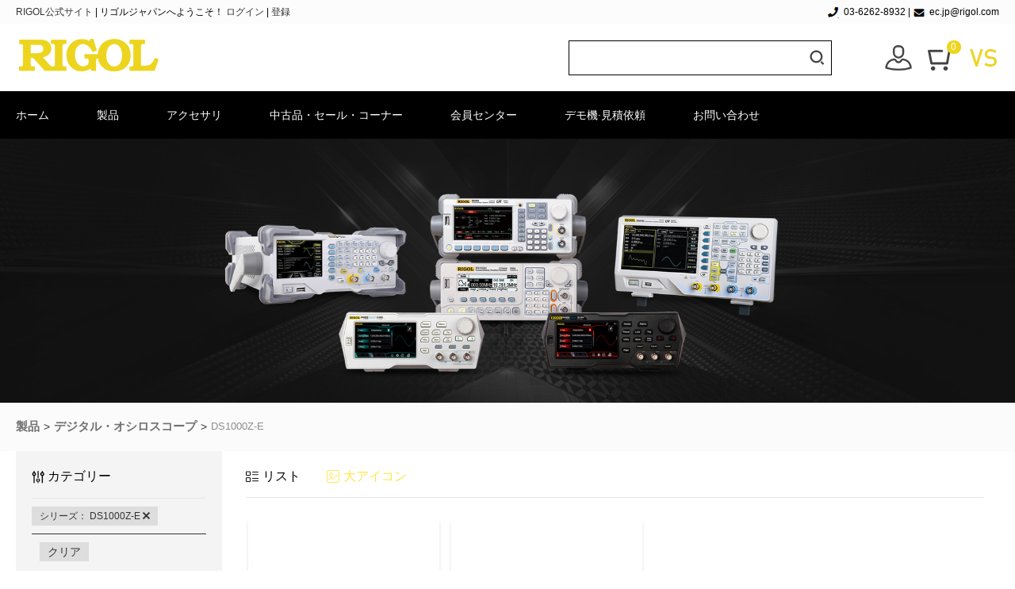

--- FILE ---
content_type: text/html; charset=UTF-8
request_url: https://jpmall.rigol.com/index.php/gallery-succession.html?cat_id=1302
body_size: 15042
content:
<!DOCTYPE HTML>
<html lang="en">
  <head>
    <!-- Google tag (gtag.js) -->
    <script async src="https://www.googletagmanager.com/gtag/js?id=G-5M2LDJGGHQ"></script>
    <script>
      window.dataLayer = window.dataLayer || [];
      function gtag(){dataLayer.push(arguments);}
      gtag('js', new Date());
    
      gtag('config', 'G-5M2LDJGGHQ');
    </script>
    <script>!function(g,d,t,e,v,n,s){if(g.gdt)return;v=g.gdt=function(){v.tk?v.tk.apply(v,arguments):v.queue.push(arguments)};v.sv='1.0';v.bt=1;v.queue=[];n=d.createElement(t);n.async=!0;n.src=e;s=d.getElementsByTagName(t)[0]; s.parentNode.insertBefore(n,s);}(window,document,'script','//qzonestyle.gtimg.cn/qzone/biz/gdt/dmp/user-action/gdtevent.min.js');gdt('init','1200553073');gdt('track','PAGE_VIEW');</script><noscript><img height="1" width="1" style="display:none" src="https://a.gdt.qq.com/pixel?user_action_set_id=1200553073&action_type=PAGE_VIEW&noscript=1"/></noscript><script>
      (function(para) {
        var p = para.sdk_url, n = 'huoYan', w = window, d = document, s = 'script',x = null,y = null;
        if(typeof(w['huoyanDataAnalytic']) !== 'undefined') {return false;}
        w['huoyanDataAnalytic'] = n;
        w[n] = w[n] || function(a) {return function() {(w[n]._q = w[n]._q || []).push([a, arguments]);}};
        w[n]['quick'] = w[n].call(null, 'quick');
        w[n]['search'] = w[n].call(null, 'search');
        x = d.createElement(s), y = d.getElementsByTagName(s)[0];x.async = 1;
        x.src = p;w[n].para = para;y.parentNode.insertBefore(x, y);
      })({
        sdk_url: 'https://identify.tankeai.com/assets/js/identify.js',
        server_url: 'https://identify.tankeai.com'
      });
      var g_huoyan_opt = {
        site_id: 2348,user_company: 2424
      };
      huoYan.quick('autoTrack',g_huoyan_opt);
    
    </script>
    <!-- Google tag (gtag.js) -->
<script async src="https://www.googletagmanager.com/gtag/js?id=AW-674330946"></script>


<script>
  window.dataLayer = window.dataLayer || [];
  function gtag(){dataLayer.push(arguments);}
  gtag('js', new Date());

  gtag('config', 'AW-674330946');
</script>

<script>
window.addEventListener('load',function(event){
       document.querySelectorAll('[class*="action-fastbuy"]').forEach(function(e){
            e.addEventListener('click',function(){
				 gtag('event', 'conversion', {'send_to': 'AW-674330946/QBEMCP3Zi4AYEMLyxcEC'});
             gtag('event', 'buyNow', {
          'event_category': 'buyNow',
        })   
            });
        });
    });
</script>
<script>
window.addEventListener('load',function(event){
       document.querySelectorAll('[class*="action-addcart"]').forEach(function(e){
            e.addEventListener('click',function(){
				 gtag('event', 'conversion', {'send_to': 'AW-674330946/wWgwCMKw7LQDEMLyxcEC'});
             gtag('event', 'addToCart', {
          'event_category': 'addToCart',
        })   
            });
        });
    });
</script>    <meta charset="UTF-8">
    <meta name="google-site-verification" content="wa7_8wudeuZksf3yt4Uw8JS7MAdy2m5KcNvI2TCanEc" /><meta http-equiv="Cache-Control" content="no-transform" /><meta charset="utf-8" />
<!--↑↑模板中请务必使用HTML5的标准head结构↑↑-->
<meta name="renderer" content="webkit">
<meta http-equiv="X-UA-Compatible" content="IE=Edge,chrome=1">
<meta name="author" content="shopex UED Team" />
<title>RIGOL Online Store</title><meta name="keywords" content="RIGOL、デジタルオシロスコープ、スペクトルアナライザ、信号発生器 、 日本サプライヤー" /><meta name="description" content="RIGOLは電子電気測定業界において自社でのチップ開発能力を有する優れたグローバルブランドです。オシロスコープ， デジタル・オシロスコープ， スペクトラム・アナライザ，  RF　シグナル・ジェネレータ， ファンクション・ジェネレータ，日本サプライヤー" /><link rel="icon" href="https://jpmall.rigol.com/app/site/statics/favicon.ico" type="image/x-icon" />
<link rel="shortcut icon" href="https://jpmall.rigol.com/app/site/statics/favicon.ico" type="image/x-icon" />
<script src="https://jpmall.rigol.com/app/site/statics/scripts/lib/lab.js?1768542353"></script><script src="https://jpmall.rigol.com/app/site/statics/scripts/lib/jquery.js?1768542353"></script><script src="https://jpmall.rigol.com/app/site/statics/scripts/lib/jquery.cookie.js?1768542353"></script><script src="https://jpmall.rigol.com/app/site/statics/scripts/tools.js?1768542353"></script><script src="https://jpmall.rigol.com/app/site/statics/scripts/switchable.js?1768542353"></script><script src="https://jpmall.rigol.com/app/site/statics/scripts/dialog.js?1768542353"></script><script src="https://jpmall.rigol.com/app/site/statics/scripts/uploader.js?1768542353"></script><script src="https://jpmall.rigol.com/app/site/statics/scripts/jquery.lazyload.js?1768542353"></script><link href="https://jpmall.rigol.com/app/topc/statics/stylesheets/layout.css?1768542353" rel="stylesheet" /><link href="https://jpmall.rigol.com/app/topc/statics/stylesheets/theme.css?1768542353" rel="stylesheet" /><script src="https://jpmall.rigol.com/app/topc/statics/scripts/tips.js?1768542353"></script><script src="https://jpmall.rigol.com/app/topc/statics/scripts/formplus.js?1768542353"></script><script src="https://jpmall.rigol.com/app/topc/statics/scripts/validate.js?1768542353"></script><script src="https://jpmall.rigol.com/app/topc/statics/scripts/area_select.js?1768542353"></script><script src="https://jpmall.rigol.com/app/topc/statics/scripts/localstorage.js?1768542353"></script><script src="https://jpmall.rigol.com/app/topc/statics/scripts/main.js?1768542353"></script><script src="https://jpmall.rigol.com/app/topc/statics/scripts/zoom_silder.js?1768542353"></script><script src="https://jpmall.rigol.com/app/topc/statics/scripts/datepicker.js?1768542353"></script><script src="https://jpmall.rigol.com/app/topc/statics/scripts/awardRotate.js?1768542353"></script><script src="https://jpmall.rigol.com/app/topc/statics/scripts/lottery.js?1768542353"></script><script>
  var ua = navigator.userAgent;
  var ipad = ua.match(/(iPad).*OS\s([\d_]+)/),
      isIphone = !ipad && ua.match(/(iPhone\sOS)\s([\d_]+)/),
      isAndroid = ua.match(/(Android)\s+([\d.]+)/),
      isMobile = isIphone || isAndroid;
      <!-- if(isMobile) { -->
          <!-- location.href = 'https://jpmall.rigol.com/index.php/wap'; -->
      <!-- } -->
</script>
    <link rel="stylesheet" href="https://jpmall.rigol.com/themes/puyuan/images/index.css?1769417293">

  </head>
  <body>
    <!-- トップ导航 -->
<link rel="stylesheet" href="https://jpmall.rigol.com/themes/puyuan/images/new.css?1769417293">

<link  rel="stylesheet" type="text/css"  media="screen and (max-width: 1280px)" href="https://jpmall.rigol.com/themes/puyuan/images/auto.css?1769417293" />
<div>
    <div class="public-headre-box">
    <div class="public-headre w1360 dis-flex flex-y-center flex-x-between">
        <div class="l"  id="login_913">
            <a href=" https://jp.rigol.com/">RIGOL公式サイト </a><span class="shu">|</span> リゴルジャパンへようこそ！            <a href="/passport-signin.html">ログイン</a>
            <span>|</span>
            <a href="/passport-signup.html">登録</a>
        </div>
        <div class="l"  id="member_913">
            <a href=" https://jp.rigol.com/">RIGOL公式サイト </a><span class="shu">|</span>
            <span>|</span>
            <a href="/member-index.html" id="uname_913"></a>
            <span>|</span>
            <a href="/passport-logout.html">ログアウト</a>
        </div>
        <div class="r">
            <span class="text"><i class="cionc-tel cicon"></i> 03-6262-8932</span>
            <span class="shu">|</span>
            <span class="text"><i class="cionc-email cicon"></i> ec.jp@rigol.com</span>
        </div>
    </div>
</div>
<!--<li class="p-item"><a href="">ユーザーセンター</a></li>-->
<!--<li class="p-item"><a href="">マイオーダー</a></li>-->
<!--<li class="p-item"><a href="">ヘルプセンター</a></li>-->
<!--<li class="p-item"><a href="">モバイルショップ</a></li>-->
<!--div id="login_913" class="small-signin">
   <a href="https://jpmall.rigol.com/passport-signin.html">ログイン</a>
  または<a href="https://jpmall.rigol.com/passport-signup.html">登録</a>
</div-->

<script>
    function selLangue(name,value,expireHours){
　　var cookieString=name+"="+escape(value)+"; path=/";
　　//判断是否设置过期时间
　　if(expireHours>0){
　　　　var date=new Date();
　　　　date.setTime(date.getTime()+expireHours*3600*1000);
　　　　cookieString=cookieString+";expires="+date.toGMTString();
　　}
　　document.cookie=cookieString;
location.reload();
}
    var name = decodeURIComponent($.cookie('UNAME') || '');
    if (name) {
        $("#uname_913").html(name);
        $("#member_913").css('display', '');
        $("#login_913").css('display', 'none');
    } else {
        $("#login_913").css('display', '');
        $("#member_913").css('display', 'none');
    }

</script>
<script>
    function AddFavorite() {
        var title = document.title
        var url = location.href
        try {
            window.external.addFavorite(url, title);

        } catch (e) {

            try {

                window.sidebar.addPanel(title, url, "");

            } catch (e) {

                alert("お使いのブラウザでこの操作はできません\n\nお気に入り登録が失敗しました。Ctrl+Dで追加してください");

            }

        }

    }
</script>
</div>
<div class="bgf" style="background: #fff">
    <div class="top-bar w1360 dis-flex flex-y-center flex-x-between">
        <div class="l">
            <div class="logo">
  <a href="/">
  	<img src="https://alc-sh-ecdata.oss-cn-shanghai.aliyuncs.com/3210f6e9ddf0caa89efbe674df458772.png" alt="">
  </a>
</div>

        </div>
        <div class="c">
            <div class="search-box">
                <form action="/search.html" method="post">
  <input type="text" name="keyword"  id="search-key-word" class="x-input" placeholder="">
  <button class="sub-btn btn-search" type="text"><i class="cicon cionc-top-search"></i></button>
</form>

<script>
  $('.btn-search').click(function(){
    $('#goods_search').submit();
  })

  function getUrlArgStr(){
    var q=location.search.substr(1);
    var qs=q.split('&');
    var argStr='';
    var keyword = '';
    if(qs){
      for(var i=0;i<qs.length;i++){
        keyword = qs[i].substring(0,qs[i].indexOf('='));
        if( keyword == 'n' || keyword == 'search_keywords' ){
          return qs[i].substring(qs[i].indexOf('=')+1);
        }
      }
    }

    return argStr;
  }

  var keywords = getUrlArgStr();
  console.log(keywords);
  var str = decodeURI(keywords);
  str = str.replace(/\+/g, " ")
  str = str.replace(/%2B/g, "+")
  $('#search-key-word').val(decodeURI(str));
</script>
            </div>
        </div>
        <div class="r dis-flex flex-y-center flex-x-between">
        <a class="item-1" href="/member-index.html">
          <i class="cicon cionc-top-1"></i>
        </a>
            <a class="item-2" href="/cart.html">

          <i class="cicon cionc-top-2"></i>
                <div data-type="1" class="num up-cat-number">
0
                </div>
        </a>
            <a class="item-3" href="/compare.html">
                <div class="num"></div>
                <i class="cicon cionc-top-3"></i>

        </a>
        </div>
    </div>

    <script>
      function updateNum(){
          $.get('https://jpmall.rigol.com/index.php/totalcompare.html',function (res) {
              //{"totalItem":7,"totalCat":2}
              if(res.totalItem){
                  $('.top-bar .item-3 .num').html(res.totalItem)

              }else{
                  $('.top-bar .item-3 .num').hide()
              }

          },'json')
      }
      updateNum()
      updateCartNumber('.up-cat-number');
       // setInterval(updateNum,45000)
    </script>

</div>

<link rel="stylesheet" href="https://jpmall.rigol.com/themes/puyuan/images/tailwind.css?1769417293" />
<div class="menu-box">
    <ul class="clearfix">
            <li><a style="padding-left: 0" href="/">ホーム</a></li>
                        <li class="cat-li">
											<a href="https://jpmall.rigol.com/index.php/gallery.html?cat_id=1275">
								製品							</a>
						<div class="category-sub">
																<div class="category-sub-item">
										<a href="https://jpmall.rigol.com/index.php/gallery.html?cat_id=1277">
											<!--										标签数据,有内容则显示	-->
											<div class="category-sub-title">デジタル・オシロスコープ</div>
										</a>
										<ul>
											<!--										标签数据,有内容则显示	NEW-->
													<li><a  style="display: flex;align-items: center;position: relative" href="https://jpmall.rigol.com/index.php/gallery-succession.html?cat_id=1854"  target="_blank" >
																												<span>MHO900</span>

														<em style="position: absolute;right: -15px; top:-10px;color: red">
															NEW
														</em>

<!--														NEW-->
														</a></li>
												<!--										标签数据,有内容则显示	NEW-->
													<li><a  style="display: flex;align-items: center;position: relative" href="https://jpmall.rigol.com/index.php/gallery-succession.html?cat_id=1852"  target="_blank" >
																												<span>MHO2000</span>

														<em style="position: absolute;right: -15px; top:-10px;color: red">
															NEW
														</em>

<!--														NEW-->
														</a></li>
												<!--										标签数据,有内容则显示	NEW-->
													<li><a  style="display: flex;align-items: center;position: relative" href="https://jpmall.rigol.com/index.php/gallery-succession.html?cat_id=1842"  target="_blank" >
																												<span>MHO/DHO5000</span>

														<em style="position: absolute;right: -15px; top:-10px;color: red">
															NEW
														</em>

<!--														NEW-->
														</a></li>
												<!--										标签数据,有内容则显示	-->
													<li><a  style="display: flex;align-items: center;position: relative" href="https://jpmall.rigol.com/index.php/gallery-succession.html?cat_id=1814"  target="_blank" >
																												<span>DHO900</span>

														<em style="position: absolute;right: -15px; top:-10px;color: red">
															
														</em>

<!--														-->
														</a></li>
												<!--										标签数据,有内容则显示	-->
													<li><a  style="display: flex;align-items: center;position: relative" href="https://jpmall.rigol.com/index.php/gallery-succession.html?cat_id=1813"  target="_blank" >
																												<span>DHO800</span>

														<em style="position: absolute;right: -15px; top:-10px;color: red">
															
														</em>

<!--														-->
														</a></li>
												<!--										标签数据,有内容则显示	-->
													<li><a  style="display: flex;align-items: center;position: relative" href="https://jpmall.rigol.com/index.php/gallery-succession.html?cat_id=1794"  target="_blank" >
																												<span>DHO1000</span>

														<em style="position: absolute;right: -15px; top:-10px;color: red">
															
														</em>

<!--														-->
														</a></li>
												<!--										标签数据,有内容则显示	-->
													<li><a  style="display: flex;align-items: center;position: relative" href="https://jpmall.rigol.com/index.php/gallery-succession.html?cat_id=1795"  target="_blank" >
																												<span>DHO4000</span>

														<em style="position: absolute;right: -15px; top:-10px;color: red">
															
														</em>

<!--														-->
														</a></li>
												<!--										标签数据,有内容则显示	-->
													<li><a  style="display: flex;align-items: center;position: relative" href="https://jpmall.rigol.com/index.php/gallery-succession.html?cat_id=1302"  target="_blank" >
																												<span>DS1000Z-E</span>

														<em style="position: absolute;right: -15px; top:-10px;color: red">
															
														</em>

<!--														-->
														</a></li>
												<!--										标签数据,有内容则显示	-->
													<li><a  style="display: flex;align-items: center;position: relative" href="https://jpmall.rigol.com/index.php/gallery-succession.html?cat_id=1298"  target="_blank" >
																												<span>DS1000Z</span>

														<em style="position: absolute;right: -15px; top:-10px;color: red">
															
														</em>

<!--														-->
														</a></li>
												<!--										标签数据,有内容则显示	-->
													<li><a  style="display: flex;align-items: center;position: relative" href="https://jpmall.rigol.com/index.php/gallery-succession.html?cat_id=1318"  target="_blank" >
																												<span>MSO5000</span>

														<em style="position: absolute;right: -15px; top:-10px;color: red">
															
														</em>

<!--														-->
														</a></li>
												<!--										标签数据,有内容则显示	-->
													<li><a  style="display: flex;align-items: center;position: relative" href="https://jpmall.rigol.com/index.php/gallery-succession.html?cat_id=1330"  target="_blank" >
																												<span>MSO/DS7000</span>

														<em style="position: absolute;right: -15px; top:-10px;color: red">
															
														</em>

<!--														-->
														</a></li>
												<!--										标签数据,有内容则显示	-->
													<li><a  style="display: flex;align-items: center;position: relative" href="https://jpmall.rigol.com/index.php/gallery-succession.html?cat_id=1288"  target="_blank" >
																												<span>MSO8000</span>

														<em style="position: absolute;right: -15px; top:-10px;color: red">
															
														</em>

<!--														-->
														</a></li>
												<!--										标签数据,有内容则显示	-->
													<li><a  style="display: flex;align-items: center;position: relative" href="https://jpmall.rigol.com/index.php/gallery-succession.html?cat_id=1304"  target="_blank" >
																												<span>DS70000</span>

														<em style="position: absolute;right: -15px; top:-10px;color: red">
															
														</em>

<!--														-->
														</a></li>
																						</ul>
									</div>
																	<div class="category-sub-item">
										<a href="https://jpmall.rigol.com/index.php/gallery.html?cat_id=1332">
											<!--										标签数据,有内容则显示	-->
											<div class="category-sub-title">任意波形/ ファンクション・ジェネレータ</div>
										</a>
										<ul>
											<!--										标签数据,有内容则显示	NEW-->
													<li><a  style="display: flex;align-items: center;position: relative" href="https://jpmall.rigol.com/index.php/gallery-succession.html?cat_id=1843"  target="_blank" >
																												<span>DG5000 Pro</span>

														<em style="position: absolute;right: -15px; top:-10px;color: red">
															NEW
														</em>

<!--														NEW-->
														</a></li>
												<!--										标签数据,有内容则显示	-->
													<li><a  style="display: flex;align-items: center;position: relative" href="https://jpmall.rigol.com/index.php/gallery-succession.html?cat_id=1838"  target="_blank" >
																												<span>DG800 Pro</span>

														<em style="position: absolute;right: -15px; top:-10px;color: red">
															
														</em>

<!--														-->
														</a></li>
												<!--										标签数据,有内容则显示	-->
													<li><a  style="display: flex;align-items: center;position: relative" href="https://jpmall.rigol.com/index.php/gallery-succession.html?cat_id=1839"  target="_blank" >
																												<span>DG900 Pro</span>

														<em style="position: absolute;right: -15px; top:-10px;color: red">
															
														</em>

<!--														-->
														</a></li>
												<!--										标签数据,有内容则显示	-->
													<li><a  style="display: flex;align-items: center;position: relative" href="https://jpmall.rigol.com/index.php/gallery-succession.html?cat_id=1338"  target="_blank" >
																												<span>DG800</span>

														<em style="position: absolute;right: -15px; top:-10px;color: red">
															
														</em>

<!--														-->
														</a></li>
												<!--										标签数据,有内容则显示	-->
													<li><a  style="display: flex;align-items: center;position: relative" href="https://jpmall.rigol.com/index.php/gallery-succession.html?cat_id=1344"  target="_blank" >
																												<span>DG1000Z</span>

														<em style="position: absolute;right: -15px; top:-10px;color: red">
															
														</em>

<!--														-->
														</a></li>
												<!--										标签数据,有内容则显示	-->
													<li><a  style="display: flex;align-items: center;position: relative" href="https://jpmall.rigol.com/index.php/gallery-succession.html?cat_id=1334"  target="_blank" >
																												<span>DG2000</span>

														<em style="position: absolute;right: -15px; top:-10px;color: red">
															
														</em>

<!--														-->
														</a></li>
																						</ul>
									</div>
																	<div class="category-sub-item">
										<a href="https://jpmall.rigol.com/index.php/gallery.html?cat_id=1349">
											<!--										标签数据,有内容则显示	-->
											<div class="category-sub-title">スペクトラム・アナライザ</div>
										</a>
										<ul>
											<!--										标签数据,有内容则显示	-->
													<li><a  style="display: flex;align-items: center;position: relative" href="https://jpmall.rigol.com/index.php/gallery-succession.html?cat_id=1364"  target="_blank" >
																												<span>DSA800</span>

														<em style="position: absolute;right: -15px; top:-10px;color: red">
															
														</em>

<!--														-->
														</a></li>
												<!--										标签数据,有内容则显示	-->
													<li><a  style="display: flex;align-items: center;position: relative" href="https://jpmall.rigol.com/index.php/gallery-succession.html?cat_id=1366"  target="_blank" >
																												<span>RSA3000</span>

														<em style="position: absolute;right: -15px; top:-10px;color: red">
															
														</em>

<!--														-->
														</a></li>
												<!--										标签数据,有内容则显示	-->
													<li><a  style="display: flex;align-items: center;position: relative" href="https://jpmall.rigol.com/index.php/gallery-succession.html?cat_id=1359"  target="_blank" >
																												<span>RSA5000</span>

														<em style="position: absolute;right: -15px; top:-10px;color: red">
															
														</em>

<!--														-->
														</a></li>
												<!--										标签数据,有内容则显示	NEW-->
													<li><a  style="display: flex;align-items: center;position: relative" href="https://jpmall.rigol.com/index.php/gallery-succession.html?cat_id=1853"  target="_blank" >
																												<span>RSA6000</span>

														<em style="position: absolute;right: -15px; top:-10px;color: red">
															NEW
														</em>

<!--														NEW-->
														</a></li>
																						</ul>
									</div>
																	<div class="category-sub-item">
										<a href="https://jpmall.rigol.com/index.php/gallery.html?cat_id=1448">
											<!--										标签数据,有内容则显示	-->
											<div class="category-sub-title">RFシグナル・ジェネレータ</div>
										</a>
										<ul>
											<!--										标签数据,有内容则显示	-->
													<li><a  style="display: flex;align-items: center;position: relative" href="https://jpmall.rigol.com/index.php/gallery-succession.html?cat_id=1453"  target="_blank" >
																												<span>DSG800</span>

														<em style="position: absolute;right: -15px; top:-10px;color: red">
															
														</em>

<!--														-->
														</a></li>
												<!--										标签数据,有内容则显示	-->
													<li><a  style="display: flex;align-items: center;position: relative" href="https://jpmall.rigol.com/index.php/gallery-succession.html?cat_id=1454"  target="_blank" >
																												<span>DSG3000B</span>

														<em style="position: absolute;right: -15px; top:-10px;color: red">
															
														</em>

<!--														-->
														</a></li>
																						</ul>
									</div>
																	<div class="category-sub-item">
										<a href="https://jpmall.rigol.com/index.php/gallery.html?cat_id=1405">
											<!--										标签数据,有内容则显示	-->
											<div class="category-sub-title">プログラマブル電源</div>
										</a>
										<ul>
											<!--										标签数据,有内容则显示	-->
													<li><a  style="display: flex;align-items: center;position: relative" href="https://jpmall.rigol.com/index.php/gallery-succession.html?cat_id=1407"  target="_blank" >
																												<span>DP700</span>

														<em style="position: absolute;right: -15px; top:-10px;color: red">
															
														</em>

<!--														-->
														</a></li>
												<!--										标签数据,有内容则显示	-->
													<li><a  style="display: flex;align-items: center;position: relative" href="https://jpmall.rigol.com/index.php/gallery-succession.html?cat_id=1420"  target="_blank" >
																												<span>DP800</span>

														<em style="position: absolute;right: -15px; top:-10px;color: red">
															
														</em>

<!--														-->
														</a></li>
												<!--										标签数据,有内容则显示	-->
													<li><a  style="display: flex;align-items: center;position: relative" href="https://jpmall.rigol.com/index.php/gallery-succession.html?cat_id=1717"  target="_blank" >
																												<span>DP900</span>

														<em style="position: absolute;right: -15px; top:-10px;color: red">
															
														</em>

<!--														-->
														</a></li>
												<!--										标签数据,有内容则显示	-->
													<li><a  style="display: flex;align-items: center;position: relative" href="https://jpmall.rigol.com/index.php/gallery-succession.html?cat_id=1716"  target="_blank" >
																												<span>DP2000</span>

														<em style="position: absolute;right: -15px; top:-10px;color: red">
															
														</em>

<!--														-->
														</a></li>
																						</ul>
									</div>
																	<div class="category-sub-item">
										<a href="https://jpmall.rigol.com/index.php/gallery.html?cat_id=1440">
											<!--										标签数据,有内容则显示	-->
											<div class="category-sub-title">プログラマブル電子負荷</div>
										</a>
										<ul>
											<!--										标签数据,有内容则显示	NEW-->
													<li><a  style="display: flex;align-items: center;position: relative" href="https://jpmall.rigol.com/index.php/gallery-succession.html?cat_id=1441"  target="_blank" >
																												<span>DL3000</span>

														<em style="position: absolute;right: -15px; top:-10px;color: red">
															NEW
														</em>

<!--														NEW-->
														</a></li>
																						</ul>
									</div>
																	<div class="category-sub-item">
										<a href="https://jpmall.rigol.com/index.php/gallery.html?cat_id=1371">
											<!--										标签数据,有内容则显示	-->
											<div class="category-sub-title">デジタル・マルチメータ</div>
										</a>
										<ul>
											<!--										标签数据,有内容则显示	-->
													<li><a  style="display: flex;align-items: center;position: relative" href="https://jpmall.rigol.com/index.php/gallery-succession.html?cat_id=1840"  target="_blank" >
																												<span>DM800</span>

														<em style="position: absolute;right: -15px; top:-10px;color: red">
															
														</em>

<!--														-->
														</a></li>
												<!--										标签数据,有内容则显示	-->
													<li><a  style="display: flex;align-items: center;position: relative" href="https://jpmall.rigol.com/index.php/gallery-succession.html?cat_id=1376"  target="_blank" >
																												<span>DM3068</span>

														<em style="position: absolute;right: -15px; top:-10px;color: red">
															
														</em>

<!--														-->
														</a></li>
																						</ul>
									</div>
														</div>
					            </li>
                        <li class="cat-li">
												<a href="https://jpmall.rigol.com/index.php/gallery-adjunct.html?cat_id=1276">
								アクセサリ							</a>
						<div class="category-sub">
																<div class="category-sub-item">
										<a href="https://jpmall.rigol.com/index.php/gallery-adjunct.html?cat_id=1331">
											<!--										标签数据,有内容则显示	-->
											<div class="category-sub-title">


												デジタル・オシロスコープ用											</div>
										</a>
										<ul>
																						<!--										标签数据,有内容则显示	-->
													<li><a href="https://jpmall.rigol.com/index.php/gallery-adjunct.html?cat_id=1844"  target="_blank" >

														<em></em>
														<span>MHO/DHO5000用</span>
														<em></em>
														</a></li>
																							<!--										标签数据,有内容则显示	-->
													<li><a href="https://jpmall.rigol.com/index.php/gallery-adjunct.html?cat_id=1841"  target="_blank" >

														<em></em>
														<span>DHO800/900用</span>
														<em></em>
														</a></li>
																							<!--										标签数据,有内容则显示	-->
													<li><a href="https://jpmall.rigol.com/index.php/gallery-adjunct.html?cat_id=1805"  target="_blank" >

														<em></em>
														<span>HDO1000用</span>
														<em></em>
														</a></li>
																							<!--										标签数据,有内容则显示	-->
													<li><a href="https://jpmall.rigol.com/index.php/gallery-adjunct.html?cat_id=1806"  target="_blank" >

														<em></em>
														<span>HDO4000用</span>
														<em></em>
														</a></li>
																							<!--										标签数据,有内容则显示	-->
													<li><a href="https://jpmall.rigol.com/index.php/gallery-adjunct.html?cat_id=1514"  target="_blank" >

														<em></em>
														<span>DS1000用</span>
														<em></em>
														</a></li>
																							<!--										标签数据,有内容则显示	-->
													<li><a href="https://jpmall.rigol.com/index.php/gallery-adjunct.html?cat_id=1546"  target="_blank" >

														<em></em>
														<span>MSO5000用</span>
														<em></em>
														</a></li>
																							<!--										标签数据,有内容则显示	-->
													<li><a href="https://jpmall.rigol.com/index.php/gallery-adjunct.html?cat_id=1521"  target="_blank" >

														<em></em>
														<span>MSO/DS7000用</span>
														<em></em>
														</a></li>
																							<!--										标签数据,有内容则显示	-->
													<li><a href="https://jpmall.rigol.com/index.php/gallery-adjunct.html?cat_id=1543"  target="_blank" >

														<em></em>
														<span>MSO8000用</span>
														<em></em>
														</a></li>
																							<!--										标签数据,有内容则显示	-->
													<li><a href="https://jpmall.rigol.com/index.php/gallery-adjunct.html?cat_id=1542"  target="_blank" >

														<em></em>
														<span>DS8000-R用</span>
														<em></em>
														</a></li>
																							<!--										标签数据,有内容则显示	-->
													<li><a href="https://jpmall.rigol.com/index.php/gallery-adjunct.html?cat_id=1530"  target="_blank" >

														<em></em>
														<span>DS70000用</span>
														<em></em>
														</a></li>
																							<!--										标签数据,有内容则显示	-->
													<li><a href="https://jpmall.rigol.com/index.php/gallery-adjunct.html?cat_id=1517"  target="_blank" >

														<em></em>
														<span>オシロスコープ用アクセサリ</span>
														<em></em>
														</a></li>
																						</ul>
									</div>
																	<div class="category-sub-item">
										<a href="https://jpmall.rigol.com/index.php/gallery-adjunct.html?cat_id=1348">
											<!--										标签数据,有内容则显示	-->
											<div class="category-sub-title">


												任意波形/ ファンクション・ジェネレータ用											</div>
										</a>
										<ul>
																						<!--										标签数据,有内容则显示	-->
													<li><a href="https://jpmall.rigol.com/index.php/gallery-adjunct.html?cat_id=1570"  target="_blank" >

														<em></em>
														<span>DG800用</span>
														<em></em>
														</a></li>
																							<!--										标签数据,有内容则显示	-->
													<li><a href="https://jpmall.rigol.com/index.php/gallery-adjunct.html?cat_id=1568"  target="_blank" >

														<em></em>
														<span>DG1000Z用</span>
														<em></em>
														</a></li>
																							<!--										标签数据,有内容则显示	-->
													<li><a href="https://jpmall.rigol.com/index.php/gallery-adjunct.html?cat_id=1565"  target="_blank" >

														<em></em>
														<span>DG4000用</span>
														<em></em>
														</a></li>
																							<!--										标签数据,有内容则显示	-->
													<li><a href="https://jpmall.rigol.com/index.php/gallery-adjunct.html?cat_id=1566"  target="_blank" >

														<em></em>
														<span>信号源用アクセサリ</span>
														<em></em>
														</a></li>
																						</ul>
									</div>
																	<div class="category-sub-item">
										<a href="https://jpmall.rigol.com/index.php/gallery-adjunct.html?cat_id=1367">
											<!--										标签数据,有内容则显示	-->
											<div class="category-sub-title">


												スペクトラム・アナライザ用											</div>
										</a>
										<ul>
																						<!--										标签数据,有内容则显示	-->
													<li><a href="https://jpmall.rigol.com/index.php/gallery-adjunct.html?cat_id=1588"  target="_blank" >

														<em></em>
														<span>DSA800用</span>
														<em></em>
														</a></li>
																							<!--										标签数据,有内容则显示	-->
													<li><a href="https://jpmall.rigol.com/index.php/gallery-adjunct.html?cat_id=1577"  target="_blank" >

														<em></em>
														<span>RSA3000用</span>
														<em></em>
														</a></li>
																							<!--										标签数据,有内容则显示	-->
													<li><a href="https://jpmall.rigol.com/index.php/gallery-adjunct.html?cat_id=1584"  target="_blank" >

														<em></em>
														<span>RSA3000E用</span>
														<em></em>
														</a></li>
																							<!--										标签数据,有内容则显示	-->
													<li><a href="https://jpmall.rigol.com/index.php/gallery-adjunct.html?cat_id=1579"  target="_blank" >

														<em></em>
														<span>RSA5000用</span>
														<em></em>
														</a></li>
																							<!--										标签数据,有内容则显示	-->
													<li><a href="https://jpmall.rigol.com/index.php/gallery-adjunct.html?cat_id=1592"  target="_blank" >

														<em></em>
														<span>スペアナ用アクセサリ</span>
														<em></em>
														</a></li>
																						</ul>
									</div>
																	<div class="category-sub-item">
										<a href="https://jpmall.rigol.com/index.php/gallery-adjunct.html?cat_id=1456">
											<!--										标签数据,有内容则显示	-->
											<div class="category-sub-title">


												RFシグナル・ジェネレータ用											</div>
										</a>
										<ul>
																						<!--										标签数据,有内容则显示	-->
													<li><a href="https://jpmall.rigol.com/index.php/gallery-adjunct.html?cat_id=1656"  target="_blank" >

														<em></em>
														<span>DSG800用</span>
														<em></em>
														</a></li>
																							<!--										标签数据,有内容则显示	-->
													<li><a href="https://jpmall.rigol.com/index.php/gallery-adjunct.html?cat_id=1658"  target="_blank" >

														<em></em>
														<span>DSG3000B用</span>
														<em></em>
														</a></li>
																						</ul>
									</div>
																	<div class="category-sub-item">
										<a href="https://jpmall.rigol.com/index.php/gallery-adjunct.html?cat_id=1421">
											<!--										标签数据,有内容则显示	-->
											<div class="category-sub-title">


												プログラマブル直流電源用											</div>
										</a>
										<ul>
																						<!--										标签数据,有内容则显示	-->
													<li><a href="https://jpmall.rigol.com/index.php/gallery-adjunct.html?cat_id=1623"  target="_blank" >

														<em></em>
														<span>DP700用</span>
														<em></em>
														</a></li>
																							<!--										标签数据,有内容则显示	-->
													<li><a href="https://jpmall.rigol.com/index.php/gallery-adjunct.html?cat_id=1625"  target="_blank" >

														<em></em>
														<span>DP800用</span>
														<em></em>
														</a></li>
																							<!--										标签数据,有内容则显示	-->
													<li><a href="https://jpmall.rigol.com/index.php/gallery-adjunct.html?cat_id=1725"  target="_blank" >

														<em></em>
														<span>DP900用</span>
														<em></em>
														</a></li>
																							<!--										标签数据,有内容则显示	-->
													<li><a href="https://jpmall.rigol.com/index.php/gallery-adjunct.html?cat_id=1723"  target="_blank" >

														<em></em>
														<span>DP2000用</span>
														<em></em>
														</a></li>
																						</ul>
									</div>
																	<div class="category-sub-item">
										<a href="https://jpmall.rigol.com/index.php/gallery-adjunct.html?cat_id=1443">
											<!--										标签数据,有内容则显示	-->
											<div class="category-sub-title">


												プログラマブル直流電子負荷用											</div>
										</a>
										<ul>
																						<!--										标签数据,有内容则显示	-->
													<li><a href="https://jpmall.rigol.com/index.php/gallery-adjunct.html?cat_id=1653"  target="_blank" >

														<em></em>
														<span>DL3000用</span>
														<em></em>
														</a></li>
																						</ul>
									</div>
																	<div class="category-sub-item">
										<a href="https://jpmall.rigol.com/index.php/gallery-adjunct.html?cat_id=1379">
											<!--										标签数据,有内容则显示	-->
											<div class="category-sub-title">


												デジタル・マルチメータ用											</div>
										</a>
										<ul>
																						<!--										标签数据,有内容则显示	-->
													<li><a href="https://jpmall.rigol.com/index.php/gallery-adjunct.html?cat_id=1597"  target="_blank" >

														<em></em>
														<span>DM3058用</span>
														<em></em>
														</a></li>
																							<!--										标签数据,有内容则显示	-->
													<li><a href="https://jpmall.rigol.com/index.php/gallery-adjunct.html?cat_id=1600"  target="_blank" >

														<em></em>
														<span>DMM用アクセサリ</span>
														<em></em>
														</a></li>
																						</ul>
									</div>
																	<div class="category-sub-item">
										<a href="https://jpmall.rigol.com/index.php/gallery-adjunct.html?cat_id=1439">
											<!--										标签数据,有内容则显示	-->
											<div class="category-sub-title">


												その他											</div>
										</a>
										<ul>
																						<!--										标签数据,有内容则显示	-->
													<li><a href="https://jpmall.rigol.com/index.php/gallery-adjunct.html?cat_id=1648"  target="_blank" >

														<em></em>
														<span>汎用アクセサリ</span>
														<em></em>
														</a></li>
																						</ul>
									</div>
														</div>
				            </li>
                        <li class="cat-li">
											<a href="https://jpmall.rigol.com/index.php/gallery.html?cat_id=1845">
								中古品・セール・コーナー							</a>
						<div class="category-sub">
																<div class="category-sub-item">
										<a href="https://jpmall.rigol.com/index.php/gallery.html?cat_id=1848">
											<!--										标签数据,有内容则显示	-->
											<div class="category-sub-title">デモ機</div>
										</a>
										<ul>
											<!--										标签数据,有内容则显示	-->
													<li><a  style="display: flex;align-items: center;position: relative" href="https://jpmall.rigol.com/index.php/gallery-succession.html?cat_id=1850"  target="_blank" >
																												<span>すべて</span>

														<em style="position: absolute;right: -15px; top:-10px;color: red">
															
														</em>

<!--														-->
														</a></li>
																						</ul>
									</div>
																	<div class="category-sub-item">
										<a href="https://jpmall.rigol.com/index.php/gallery.html?cat_id=1849">
											<!--										标签数据,有内容则显示	-->
											<div class="category-sub-title">再生品</div>
										</a>
										<ul>
											<!--										标签数据,有内容则显示	-->
													<li><a  style="display: flex;align-items: center;position: relative" href="https://jpmall.rigol.com/index.php/gallery-succession.html?cat_id=1851"  target="_blank" >
																												<span>すべて</span>

														<em style="position: absolute;right: -15px; top:-10px;color: red">
															
														</em>

<!--														-->
														</a></li>
																						</ul>
									</div>
																	<div class="category-sub-item">
										<a href="https://jpmall.rigol.com/index.php/gallery.html?cat_id=1855">
											<!--										标签数据,有内容则显示	-->
											<div class="category-sub-title">在庫品</div>
										</a>
										<ul>
											<!--										标签数据,有内容则显示	-->
													<li><a  style="display: flex;align-items: center;position: relative" href="https://jpmall.rigol.com/index.php/gallery-succession.html?cat_id=1856"  target="_blank" >
																												<span>すべて</span>

														<em style="position: absolute;right: -15px; top:-10px;color: red">
															
														</em>

<!--														-->
														</a></li>
																						</ul>
									</div>
														</div>
					            </li>
                    <li class="a-1"  >

        <a  href="https://jpmall.rigol.com/index.php/member-index.html" >会員センター</a>

                    </li>
                <li class="a-2"  >

        <a  href="https://rigolec.wpcomstaging.com/%e3%81%8a%e5%95%8f%e3%81%84%e5%90%88%e3%82%8f%e3%81%9b%e7%aa%93%e5%8f%a3/" >デモ機·見積依頼</a>

                    </li>
                <li class="a-3"  >

        <a  href="https://rigolec.wpcomstaging.com/%e3%81%8a%e5%95%8f%e3%81%84%e5%90%88%e3%82%8f%e3%81%9b%e7%aa%93%e5%8f%a3/" >お問い合わせ</a>

                    </li>
        				</ul>
			</div>
		</li>

    </ul>
</div>


<script>
    if(!$('body').hasClass('is-index')){
        var category = $('#category_box');
        $('#category_handle').on('mouseenter', function(e){
            category.css('visibility','visible');
        }).on('mouseleave', function(e){
            category.css('visibility','hidden');
        });
    }
            $(function () {
            $('.main').before($('.path-info'))
            $('img.imglazyload').lazyload({
                effect: 'fadeIn'
            })
        })
</script>


    <div class="full-img">
      <div class="ad">
  <a href="" target='_blank'>
    <img width= height= src="/images/02/20/3f/5d407505cdcde94c68b2516bbc4c450b38d5ede0.jpg" app="topc"   alt=$data.ad_pic_txt>
  </a>
</div>

    </div>
    <div class="gallery-list">
      <div class="w1360 clearfix ">
        <div class="path-info">
    <div class="w1360"> <div class="bread-nav">
  				<em>
					<a href="https://jpmall.rigol.com/index.php/gallery.html?cat_id=1275">製品</a>
										<div class="sub-menu">
						<ul>
														<li><a href="https://jpmall.rigol.com/index.php/gallery.html?cat_id=1277">デジタル・オシロスコープ</a></li>
														<li><a href="https://jpmall.rigol.com/index.php/gallery.html?cat_id=1332">任意波形/ ファンクション・ジェネレータ</a></li>
														<li><a href="https://jpmall.rigol.com/index.php/gallery.html?cat_id=1349">スペクトラム・アナライザ</a></li>
														<li><a href="https://jpmall.rigol.com/index.php/gallery.html?cat_id=1448">RFシグナル・ジェネレータ</a></li>
														<li><a href="https://jpmall.rigol.com/index.php/gallery.html?cat_id=1405">プログラマブル電源</a></li>
														<li><a href="https://jpmall.rigol.com/index.php/gallery.html?cat_id=1440">プログラマブル電子負荷</a></li>
														<li><a href="https://jpmall.rigol.com/index.php/gallery.html?cat_id=1371">デジタル・マルチメータ</a></li>
													</ul>
					</div>
									</em>
		  			<span></span>
	  				<em>
					<a href="https://jpmall.rigol.com/index.php/gallery.html?cat_id=1277">デジタル・オシロスコープ</a>
										<div class="sub-menu">
						<ul>
														<li><a href="https://jpmall.rigol.com/index.php/gallery-succession.html?cat_id=1854">MHO900</a></li>
														<li><a href="https://jpmall.rigol.com/index.php/gallery-succession.html?cat_id=1852">MHO2000</a></li>
														<li><a href="https://jpmall.rigol.com/index.php/gallery-succession.html?cat_id=1842">MHO/DHO5000</a></li>
														<li><a href="https://jpmall.rigol.com/index.php/gallery-succession.html?cat_id=1814">DHO900</a></li>
														<li><a href="https://jpmall.rigol.com/index.php/gallery-succession.html?cat_id=1813">DHO800</a></li>
														<li><a href="https://jpmall.rigol.com/index.php/gallery-succession.html?cat_id=1794">DHO1000</a></li>
														<li><a href="https://jpmall.rigol.com/index.php/gallery-succession.html?cat_id=1795">DHO4000</a></li>
														<li><a href="https://jpmall.rigol.com/index.php/gallery-succession.html?cat_id=1302">DS1000Z-E</a></li>
														<li><a href="https://jpmall.rigol.com/index.php/gallery-succession.html?cat_id=1298">DS1000Z</a></li>
														<li><a href="https://jpmall.rigol.com/index.php/gallery-succession.html?cat_id=1318">MSO5000</a></li>
														<li><a href="https://jpmall.rigol.com/index.php/gallery-succession.html?cat_id=1330">MSO/DS7000</a></li>
														<li><a href="https://jpmall.rigol.com/index.php/gallery-succession.html?cat_id=1288">MSO8000</a></li>
														<li><a href="https://jpmall.rigol.com/index.php/gallery-succession.html?cat_id=1304">DS70000</a></li>
													</ul>
					</div>
									</em>
		  			<span></span>
	  		  <em>DS1000Z-E		  </em>
		  			<span></span>
	  </div>
</div>
</div>
<div class="left">
    <div class="t">
        <i class="lyicon lyicon-guolvqi-filter"></i>
               カテゴリー
    </div>

    <div class="b">
		  <div class="gallery-act-all">
		<div class="s-i">
						<a href="https://jpmall.rigol.com/index.php/gallery.html?cat_id=1277" class="on" >シリーズ：
			DS1000Z-E			<i class="icon icon-close"></i>

		</a>
			</div>
			<div class="clear-all">
			<a href="https://jpmall.rigol.com/index.php/gallery.html?cat_id=1277" >クリア </a>
		</div>
	</div>
    </div>
    <div class="b">
        <!-- カテゴリー -->
<div class="item">
  <div class="s-t dis-flex flex-x-between">
    <span>シリーズ</span>
    <i  class="lyicon lyicon-shangjiantou " style="font-size: 12px;display: none"></i>
    <i class="lyicon lyicon-xiajiantou " style="font-size: 12px"></i>
  </div>
  <ul class="sub" style="display:none;">
       
   <li>   <a href="https://jpmall.rigol.com/index.php/gallery-succession.html?cat_id=1854"  rel="nofollow"> MHO900(4) </a></li>
	   
   <li>   <a href="https://jpmall.rigol.com/index.php/gallery-succession.html?cat_id=1852"  rel="nofollow"> MHO2000(2) </a></li>
	   
   <li>   <a href="https://jpmall.rigol.com/index.php/gallery-succession.html?cat_id=1842"  rel="nofollow"> MHO/DHO5000(8) </a></li>
	   
   <li>   <a href="https://jpmall.rigol.com/index.php/gallery-succession.html?cat_id=1814"  rel="nofollow"> DHO900(4) </a></li>
	   
   <li>   <a href="https://jpmall.rigol.com/index.php/gallery-succession.html?cat_id=1813"  rel="nofollow"> DHO800(4) </a></li>
	   
   <li>   <a href="https://jpmall.rigol.com/index.php/gallery-succession.html?cat_id=1794"  rel="nofollow"> DHO1000(3) </a></li>
	   
   <li>   <a href="https://jpmall.rigol.com/index.php/gallery-succession.html?cat_id=1795"  rel="nofollow"> DHO4000(3) </a></li>
	   
   <li>   <a href="https://jpmall.rigol.com/index.php/gallery-succession.html?cat_id=1302"  rel="nofollow"> DS1000Z-E(2) </a></li>
	   
   <li>   <a href="https://jpmall.rigol.com/index.php/gallery-succession.html?cat_id=1298"  rel="nofollow"> DS1000Z(5) </a></li>
	   
   <li>   <a href="https://jpmall.rigol.com/index.php/gallery-succession.html?cat_id=1318"  rel="nofollow"> MSO5000(4) </a></li>
	   
   <li>   <a href="https://jpmall.rigol.com/index.php/gallery-succession.html?cat_id=1330"  rel="nofollow"> MSO/DS7000(8) </a></li>
	   
   <li>   <a href="https://jpmall.rigol.com/index.php/gallery-succession.html?cat_id=1288"  rel="nofollow"> MSO8000(3) </a></li>
	   
   <li>   <a href="https://jpmall.rigol.com/index.php/gallery-succession.html?cat_id=1304"  rel="nofollow"> DS70000(2) </a></li>
	  </ul>

</div>

<!-- 自定义属性 -->
<script src="https://jpmall.rigol.com/themes/puyuan/images/jquery.range.js"></script>
<link rel="stylesheet" href="https://jpmall.rigol.com/themes/puyuan/images/jquery.range.css">
	    <div class="item">
        <div class="s-t dis-flex flex-x-between">
            <span>価格</span>
            <i  class="lyicon lyicon-shangjiantou " style="font-size: 12px;display: none"></i>
            <i class="lyicon lyicon-xiajiantou " style="font-size: 12px"></i>
        </div>
        <ul class="sub" style="display: none;height: 66px">

            <div style="padding: 20px 10px" class="box1" data-min="1899.000" data-max="2999.000">
                <input type="hidden" class="range-slider" value="0,0" />
            </div>
			<span class="hide">当前选中的最小价格：</span>
			<span class="hide">当前选中的最大价格：</span>
        </ul>
    </div>
	    <div class="item">
        <div class="s-t dis-flex flex-x-between">
            <span>新製品</span>
            <i  class="lyicon lyicon-shangjiantou " style="font-size: 12px;display: none"></i>
            <i class="lyicon lyicon-xiajiantou " style="font-size: 12px"></i>
        </div>
        <ul class="sub" style="display: none">

                        <li>

                                <a href="https://jpmall.rigol.com/index.php/gallery-succession.html?a_custom=newyes&operationtype=add&c=1302&use_platform=0%252C1"  rel="nofollow">はい(2)</a>
                
            </li>

                        <li>

                                <a href="https://jpmall.rigol.com/index.php/gallery-succession.html?a_custom=newno&operationtype=add&c=1302&use_platform=0%252C1"  rel="nofollow">いいえ(0)</a>
                
            </li>

                    </ul>

    </div>
        <div class="item">
        <div class="s-t dis-flex flex-x-between">
            <span>セール中</span>
            <i  class="lyicon lyicon-shangjiantou " style="font-size: 12px;display: none"></i>
            <i class="lyicon lyicon-xiajiantou " style="font-size: 12px"></i>
        </div>
        <ul class="sub" style="display: none">

                        <li>

                                <a href="https://jpmall.rigol.com/index.php/gallery-succession.html?a_custom=saleyes&operationtype=add&c=1302&use_platform=0%252C1"  rel="nofollow">はい(2)</a>
                
            </li>

                        <li>

                                <a href="https://jpmall.rigol.com/index.php/gallery-succession.html?a_custom=saleno&operationtype=add&c=1302&use_platform=0%252C1"  rel="nofollow">いいえ(0)</a>
                
            </li>

                    </ul>

    </div>
    <script>

    var qvjain = ''
    const converToUrl =function (requestParams){
        let params = [];
        Object.entries(requestParams).forEach(([key, value]) => {
            let param = key + '=' + value;
            params.push(param);
        });
        return '?' + params.join('&');
    }
    var url = location.href


    // 通过split()分割为数组
    function getJson(arr){
        var theRequest = new Object();
        for (var i = 0; i < arr.length; i++) {
            var kye = arr[i].split("=")[0]
            var value = arr[i].split("=")[1]
            // 给对象赋值
            theRequest[kye] = value
        }
        return theRequest;
    }

    $('.range-slider').jRange({
        onstatechange:function(){
        },
        ondragend:function(){
            var val = $('.range-slider').val()
            var var_arr = val.split(',')
            var min_price = var_arr[0]
            var max_price = var_arr[1]
            var url = location.href
            var arr1 = url.split('?')[1].split('&')
            var params = getJson(arr1)
            params.max_price = max_price
            params.min_price = min_price
            var t = converToUrl(params)
            location.href = location.pathname+t

        },

        from: Number(1899.000),
        to: Number(2999.000),
        step: 1,
        format: '%s',
        width: 183,
        showLabels: true,
        isRange : true
    })
</script>
<!-- 自然属性 -->
<div class="item">
    <div class="s-t dis-flex flex-x-between">
        <span>波形取り込みレート</span>
        <i  class="lyicon lyicon-shangjiantou " style="font-size: 12px;display: none"></i>
        <i class="lyicon lyicon-xiajiantou " style="font-size: 12px"></i>
    </div>
    <ul class="sub" style="display: none">
                <li>

                        <a href="https://jpmall.rigol.com/index.php/gallery-succession.html?a_prop_index=14_59&operationtype=add&c=1302&use_platform=0%252C1"  rel="nofollow">180,000wfm/s(0)</a>
                    </li>
                <li>

                        <a href="https://jpmall.rigol.com/index.php/gallery-succession.html?a_prop_index=14_60&operationtype=add&c=1302&use_platform=0%252C1"  rel="nofollow">30,000wfm/s(2)</a>
                    </li>
                <li>

                        <a href="https://jpmall.rigol.com/index.php/gallery-succession.html?a_prop_index=14_61&operationtype=add&c=1302&use_platform=0%252C1"  rel="nofollow">50,000wfm/s(0)</a>
                    </li>
                <li>

                        <a href="https://jpmall.rigol.com/index.php/gallery-succession.html?a_prop_index=14_62&operationtype=add&c=1302&use_platform=0%252C1"  rel="nofollow">110,000wfm/s(0)</a>
                    </li>
                <li>

                        <a href="https://jpmall.rigol.com/index.php/gallery-succession.html?a_prop_index=14_293&operationtype=add&c=1302&use_platform=0%252C1"  rel="nofollow">60,000wfms/s(0)</a>
                    </li>
                <li>

                        <a href="https://jpmall.rigol.com/index.php/gallery-succession.html?a_prop_index=14_338&operationtype=add&c=1302&use_platform=0%252C1"  rel="nofollow">52,000wfms/s(0)</a>
                    </li>
                <li>

                        <a href="https://jpmall.rigol.com/index.php/gallery-succession.html?a_prop_index=14_419&operationtype=add&c=1302&use_platform=0%252C1"  rel="nofollow">500,000 wfms/s(0)</a>
                    </li>
                <li>

                        <a href="https://jpmall.rigol.com/index.php/gallery-succession.html?a_prop_index=14_473&operationtype=add&c=1302&use_platform=0%252C1"  rel="nofollow">600,000 wfms/s(0)</a>
                    </li>
                <li>

                        <a href="https://jpmall.rigol.com/index.php/gallery-succession.html?a_prop_index=14_519&operationtype=add&c=1302&use_platform=0%252C1"  rel="nofollow">1,000,000 wfms/s(0)</a>
                    </li>
                <li>

                        <a href="https://jpmall.rigol.com/index.php/gallery-succession.html?a_prop_index=14_1563&operationtype=add&c=1302&use_platform=0%252C1"  rel="nofollow">300,000wfms/s(0)</a>
                    </li>
                <li>

                        <a href="https://jpmall.rigol.com/index.php/gallery-succession.html?a_prop_index=14_1835&operationtype=add&c=1302&use_platform=0%252C1"  rel="nofollow">1,500,000wfms/s(0)</a>
                    </li>
        
    </ul>
</div>
<div class="item">
    <div class="s-t dis-flex flex-x-between">
        <span>内蔵信号発生器</span>
        <i  class="lyicon lyicon-shangjiantou " style="font-size: 12px;display: none"></i>
        <i class="lyicon lyicon-xiajiantou " style="font-size: 12px"></i>
    </div>
    <ul class="sub" style="display: none">
                <li>

                        <a href="https://jpmall.rigol.com/index.php/gallery-succession.html?a_prop_index=16_64&operationtype=add&c=1302&use_platform=0%252C1"  rel="nofollow">2CH(0)</a>
                    </li>
                <li>

                        <a href="https://jpmall.rigol.com/index.php/gallery-succession.html?a_prop_index=16_420&operationtype=add&c=1302&use_platform=0%252C1"  rel="nofollow">25MHz, 2CH（オプション）(0)</a>
                    </li>
                <li>

                        <a href="https://jpmall.rigol.com/index.php/gallery-succession.html?a_prop_index=16_1557&operationtype=add&c=1302&use_platform=0%252C1"  rel="nofollow">1CH（オプション）(0)</a>
                    </li>
                <li>

                        <a href="https://jpmall.rigol.com/index.php/gallery-succession.html?a_prop_index=16_10004&operationtype=add&c=1302&use_platform=0%252C1"  rel="nofollow">なし(2)</a>
                    </li>
                <li>

                        <a href="https://jpmall.rigol.com/index.php/gallery-succession.html?a_prop_index=16_10010&operationtype=add&c=1302&use_platform=0%252C1"  rel="nofollow">1CH(0)</a>
                    </li>
                <li>

                        <a href="https://jpmall.rigol.com/index.php/gallery-succession.html?a_prop_index=16_10030&operationtype=add&c=1302&use_platform=0%252C1"  rel="nofollow">50MHz, 2CH（オプション）(0)</a>
                    </li>
                <li>

                        <a href="https://jpmall.rigol.com/index.php/gallery-succession.html?a_prop_index=16_10031&operationtype=add&c=1302&use_platform=0%252C1"  rel="nofollow">50MHz, 2CH（標準）(0)</a>
                    </li>
        
    </ul>
</div>
<div class="item">
    <div class="s-t dis-flex flex-x-between">
        <span>デジタル・チャンネル数</span>
        <i  class="lyicon lyicon-shangjiantou " style="font-size: 12px;display: none"></i>
        <i class="lyicon lyicon-xiajiantou " style="font-size: 12px"></i>
    </div>
    <ul class="sub" style="display: none">
                <li>

                        <a href="https://jpmall.rigol.com/index.php/gallery-succession.html?a_prop_index=15_482&operationtype=add&c=1302&use_platform=0%252C1"  rel="nofollow">16(オプション)(0)</a>
                    </li>
                <li>

                        <a href="https://jpmall.rigol.com/index.php/gallery-succession.html?a_prop_index=15_10003&operationtype=add&c=1302&use_platform=0%252C1"  rel="nofollow">なし(2)</a>
                    </li>
                <li>

                        <a href="https://jpmall.rigol.com/index.php/gallery-succession.html?a_prop_index=15_10037&operationtype=add&c=1302&use_platform=0%252C1"  rel="nofollow">16(標準付属品PLA2216付き)(0)</a>
                    </li>
        
    </ul>
</div>
<div class="item">
    <div class="s-t dis-flex flex-x-between">
        <span>最大メモリ長</span>
        <i  class="lyicon lyicon-shangjiantou " style="font-size: 12px;display: none"></i>
        <i class="lyicon lyicon-xiajiantou " style="font-size: 12px"></i>
    </div>
    <ul class="sub" style="display: none">
                <li>

                        <a href="https://jpmall.rigol.com/index.php/gallery-succession.html?a_prop_index=13_53&operationtype=add&c=1302&use_platform=0%252C1"  rel="nofollow">24Mpts(2)</a>
                    </li>
                <li>

                        <a href="https://jpmall.rigol.com/index.php/gallery-succession.html?a_prop_index=13_54&operationtype=add&c=1302&use_platform=0%252C1"  rel="nofollow">56Mpts(0)</a>
                    </li>
                <li>

                        <a href="https://jpmall.rigol.com/index.php/gallery-succession.html?a_prop_index=13_55&operationtype=add&c=1302&use_platform=0%252C1"  rel="nofollow">140Mpts(0)</a>
                    </li>
                <li>

                        <a href="https://jpmall.rigol.com/index.php/gallery-succession.html?a_prop_index=13_56&operationtype=add&c=1302&use_platform=0%252C1"  rel="nofollow">1Mpts(0)</a>
                    </li>
                <li>

                        <a href="https://jpmall.rigol.com/index.php/gallery-succession.html?a_prop_index=13_57&operationtype=add&c=1302&use_platform=0%252C1"  rel="nofollow">16Kpts(0)</a>
                    </li>
                <li>

                        <a href="https://jpmall.rigol.com/index.php/gallery-succession.html?a_prop_index=13_292&operationtype=add&c=1302&use_platform=0%252C1"  rel="nofollow">14Mpts(0)</a>
                    </li>
                <li>

                        <a href="https://jpmall.rigol.com/index.php/gallery-succession.html?a_prop_index=13_336&operationtype=add&c=1302&use_platform=0%252C1"  rel="nofollow">28Mpts（for both ch.）(0)</a>
                    </li>
                <li>

                        <a href="https://jpmall.rigol.com/index.php/gallery-succession.html?a_prop_index=13_472&operationtype=add&c=1302&use_platform=0%252C1"  rel="nofollow">500Mpts(opt.)(0)</a>
                    </li>
                <li>

                        <a href="https://jpmall.rigol.com/index.php/gallery-succession.html?a_prop_index=13_511&operationtype=add&c=1302&use_platform=0%252C1"  rel="nofollow">200Mpts(opt.)(0)</a>
                    </li>
                <li>

                        <a href="https://jpmall.rigol.com/index.php/gallery-succession.html?a_prop_index=13_518&operationtype=add&c=1302&use_platform=0%252C1"  rel="nofollow">2Gpts(opt.)(0)</a>
                    </li>
                <li>

                        <a href="https://jpmall.rigol.com/index.php/gallery-succession.html?a_prop_index=13_1562&operationtype=add&c=1302&use_platform=0%252C1"  rel="nofollow">100Mpts(opt.)(0)</a>
                    </li>
                <li>

                        <a href="https://jpmall.rigol.com/index.php/gallery-succession.html?a_prop_index=13_10008&operationtype=add&c=1302&use_platform=0%252C1"  rel="nofollow">50Mpts(0)</a>
                    </li>
                <li>

                        <a href="https://jpmall.rigol.com/index.php/gallery-succession.html?a_prop_index=13_10013&operationtype=add&c=1302&use_platform=0%252C1"  rel="nofollow">25Mpts(0)</a>
                    </li>
                <li>

                        <a href="https://jpmall.rigol.com/index.php/gallery-succession.html?a_prop_index=13_10027&operationtype=add&c=1302&use_platform=0%252C1"  rel="nofollow">500Mpts(0)</a>
                    </li>
        
    </ul>
</div>
<div class="item">
    <div class="s-t dis-flex flex-x-between">
        <span>リアルタイム・サンプルレート</span>
        <i  class="lyicon lyicon-shangjiantou " style="font-size: 12px;display: none"></i>
        <i class="lyicon lyicon-xiajiantou " style="font-size: 12px"></i>
    </div>
    <ul class="sub" style="display: none">
                <li>

                        <a href="https://jpmall.rigol.com/index.php/gallery-succession.html?a_prop_index=53_375&operationtype=add&c=1302&use_platform=0%252C1"  rel="nofollow">10GSa/s(0)</a>
                    </li>
                <li>

                        <a href="https://jpmall.rigol.com/index.php/gallery-succession.html?a_prop_index=53_417&operationtype=add&c=1302&use_platform=0%252C1"  rel="nofollow">8GSa/s(0)</a>
                    </li>
                <li>

                        <a href="https://jpmall.rigol.com/index.php/gallery-succession.html?a_prop_index=53_1558&operationtype=add&c=1302&use_platform=0%252C1"  rel="nofollow">5GSa/s(0)</a>
                    </li>
                <li>

                        <a href="https://jpmall.rigol.com/index.php/gallery-succession.html?a_prop_index=53_1559&operationtype=add&c=1302&use_platform=0%252C1"  rel="nofollow">4GSa/s(0)</a>
                    </li>
                <li>

                        <a href="https://jpmall.rigol.com/index.php/gallery-succession.html?a_prop_index=53_1560&operationtype=add&c=1302&use_platform=0%252C1"  rel="nofollow">2GSa/s(0)</a>
                    </li>
                <li>

                        <a href="https://jpmall.rigol.com/index.php/gallery-succession.html?a_prop_index=53_1561&operationtype=add&c=1302&use_platform=0%252C1"  rel="nofollow">1GSa/s(2)</a>
                    </li>
                <li>

                        <a href="https://jpmall.rigol.com/index.php/gallery-succession.html?a_prop_index=53_1567&operationtype=add&c=1302&use_platform=0%252C1"  rel="nofollow">500MSa/s(0)</a>
                    </li>
                <li>

                        <a href="https://jpmall.rigol.com/index.php/gallery-succession.html?a_prop_index=53_1720&operationtype=add&c=1302&use_platform=0%252C1"  rel="nofollow">20GSa/s(0)</a>
                    </li>
        
    </ul>
</div>
<div class="item">
    <div class="s-t dis-flex flex-x-between">
        <span>入力チャンネル数</span>
        <i  class="lyicon lyicon-shangjiantou " style="font-size: 12px;display: none"></i>
        <i class="lyicon lyicon-xiajiantou " style="font-size: 12px"></i>
    </div>
    <ul class="sub" style="display: none">
                <li>

                        <a href="https://jpmall.rigol.com/index.php/gallery-succession.html?a_prop_index=52_374&operationtype=add&c=1302&use_platform=0%252C1"  rel="nofollow">4(0)</a>
                    </li>
                <li>

                        <a href="https://jpmall.rigol.com/index.php/gallery-succession.html?a_prop_index=52_464&operationtype=add&c=1302&use_platform=0%252C1"  rel="nofollow">2(2)</a>
                    </li>
        
    </ul>
</div>
<div class="item">
    <div class="s-t dis-flex flex-x-between">
        <span>周波数帯域</span>
        <i  class="lyicon lyicon-shangjiantou " style="font-size: 12px;display: none"></i>
        <i class="lyicon lyicon-xiajiantou " style="font-size: 12px"></i>
    </div>
    <ul class="sub" style="display: none">
                <li>

                        <a href="https://jpmall.rigol.com/index.php/gallery-succession.html?a_prop_index=12_44&operationtype=add&c=1302&use_platform=0%252C1"  rel="nofollow">50MHz(0)</a>
                    </li>
                <li>

                        <a href="https://jpmall.rigol.com/index.php/gallery-succession.html?a_prop_index=12_45&operationtype=add&c=1302&use_platform=0%252C1"  rel="nofollow">70MHz(0)</a>
                    </li>
                <li>

                        <a href="https://jpmall.rigol.com/index.php/gallery-succession.html?a_prop_index=12_46&operationtype=add&c=1302&use_platform=0%252C1"  rel="nofollow">100MHz(1)</a>
                    </li>
                <li>

                        <a href="https://jpmall.rigol.com/index.php/gallery-succession.html?a_prop_index=12_47&operationtype=add&c=1302&use_platform=0%252C1"  rel="nofollow">200MHz(1)</a>
                    </li>
                <li>

                        <a href="https://jpmall.rigol.com/index.php/gallery-succession.html?a_prop_index=12_48&operationtype=add&c=1302&use_platform=0%252C1"  rel="nofollow">300MHz(0)</a>
                    </li>
                <li>

                        <a href="https://jpmall.rigol.com/index.php/gallery-succession.html?a_prop_index=12_49&operationtype=add&c=1302&use_platform=0%252C1"  rel="nofollow">350MHz(0)</a>
                    </li>
                <li>

                        <a href="https://jpmall.rigol.com/index.php/gallery-succession.html?a_prop_index=12_50&operationtype=add&c=1302&use_platform=0%252C1"  rel="nofollow">500MHz(0)</a>
                    </li>
                <li>

                        <a href="https://jpmall.rigol.com/index.php/gallery-succession.html?a_prop_index=12_51&operationtype=add&c=1302&use_platform=0%252C1"  rel="nofollow">600MHz(0)</a>
                    </li>
                <li>

                        <a href="https://jpmall.rigol.com/index.php/gallery-succession.html?a_prop_index=12_52&operationtype=add&c=1302&use_platform=0%252C1"  rel="nofollow">1GHz(0)</a>
                    </li>
                <li>

                        <a href="https://jpmall.rigol.com/index.php/gallery-succession.html?a_prop_index=12_469&operationtype=add&c=1302&use_platform=0%252C1"  rel="nofollow">2GHz(0)</a>
                    </li>
                <li>

                        <a href="https://jpmall.rigol.com/index.php/gallery-succession.html?a_prop_index=12_499&operationtype=add&c=1302&use_platform=0%252C1"  rel="nofollow">3GHz(0)</a>
                    </li>
                <li>

                        <a href="https://jpmall.rigol.com/index.php/gallery-succession.html?a_prop_index=12_500&operationtype=add&c=1302&use_platform=0%252C1"  rel="nofollow">5GHz(0)</a>
                    </li>
                <li>

                        <a href="https://jpmall.rigol.com/index.php/gallery-succession.html?a_prop_index=12_517&operationtype=add&c=1302&use_platform=0%252C1"  rel="nofollow">150MHz(0)</a>
                    </li>
                <li>

                        <a href="https://jpmall.rigol.com/index.php/gallery-succession.html?a_prop_index=12_1833&operationtype=add&c=1302&use_platform=0%252C1"  rel="nofollow">400MHz(0)</a>
                    </li>
                <li>

                        <a href="https://jpmall.rigol.com/index.php/gallery-succession.html?a_prop_index=12_1834&operationtype=add&c=1302&use_platform=0%252C1"  rel="nofollow">800MHz(0)</a>
                    </li>
                <li>

                        <a href="https://jpmall.rigol.com/index.php/gallery-succession.html?a_prop_index=12_10007&operationtype=add&c=1302&use_platform=0%252C1"  rel="nofollow">250MHz(0)</a>
                    </li>
                <li>

                        <a href="https://jpmall.rigol.com/index.php/gallery-succession.html?a_prop_index=12_10011&operationtype=add&c=1302&use_platform=0%252C1"  rel="nofollow">125MHz(0)</a>
                    </li>
        
    </ul>
</div>
    </div>
</div>
<div class="right">

    <div class="t" >
        <div class="tab-item " data-type="list">
            <i class="lyicon lyicon-liebiaomoshi"></i>
            リスト
        </div>
        <div class="tab-item"  data-type="grid">
            <i class="lyicon lyicon-tupian"></i>
            大アイコン
        </div>
    </div>
    <div class="b">
        <div class="list tab-box" data-type="list">
        <div class="item dis-flex  " >
        <input data-id="" type="hidden" min="0" max="3" size="2" name="moreproduct[][]" class="action-quantity-input" value="0">
        <div class="img-box">
            
            <!-- <a class="like favorite   " href="javascript:;" data-ajax-data="_csrf_token=&item_id=828" rel="_request">
                                        <span class="icon-box">
                                        <i class="lyicon lyicon-like-line active"></i>
                                        </span>
            </a> -->
                        <a href="">
                <a href="https://jpmall.rigol.com/index.php/item.html?item_id=828">
                    <img src="https://jpmall.rigol.com/app/topc/statics/images/loading_bg.png" app="topc" data-original="https://alc-hk-ecdata.oss-cn-hongkong.aliyuncs.com/78d38ab6c71be0e71f5a5591548010fd.jpg?x-oss-process=image/resize,w_640,h_640" class="imglazyload" data-haszoom="700" />                </a>
            </a>
        </div>
        <div class="goodsInfo">
            <div class="s dis-flex">
                <div class="info-box">

                    <div class="title">
                        <a class="name" href="https://jpmall.rigol.com/index.php/item.html?item_id=828"> DS1102Z-E</a>
                    </div>
                    <div class="sub-title">
                                            </div>
                    <div class="sx">
                        <!--自然属性列表-->
                                                <div class="it">
                            <span>周波数帯域</span>
                            <em>100MHz</em>
                        </div>
                                                <div class="it">
                            <span>入力チャンネル数</span>
                            <em>2</em>
                        </div>
                                                <div class="it">
                            <span>リアルタイム・サンプルレート</span>
                            <em>1GSa/s</em>
                        </div>
                                                <div class="it">
                            <span>最大メモリ長</span>
                            <em>24Mpts</em>
                        </div>
                                            </div>
                    <div class="cuxiao col-jin">
    </div>                    <div class="x dis-flex flex-y-center flex-x -between ">
                        <div class="comtent">


                                                        <a href="https://jpmall.rigol.com/index.php/item.html?item_id=828" >  レビューを書きませんか？ <i style="font-size: 12px;color: #333" class="iconfont icon-youjiantou"></i></a>
                                                    </div>

                    </div>
                </div>
                <div class="price-box">

                                        <div class="scj price-item">
                        <span>販売価格：</span> <em style="text-decoration:line-through">¥43,780</em><em>&nbsp;25.13%OFF</em>						</div>
                                        <div class="bhsj price-item">
                                                <span>税抜：</span> <em class="col-jin">¥29,800 </em>
                                            </div>
                    <div class="hsj price-item">
                        <span class="letter-spacing-4">税込：</span> <em class="col-jin">¥32,780 .00</em>
                    </div>
                    
                    <div class="button-box">
                        <button class="btn-db" data-carturl='https://jpmall.rigol.com/index.php/addcompare.html?item_id=828'>vs &nbsp;&nbsp;比較</button>
                           <button data-agl-cvt="46" class="btn-addcart action-get-cart" data-carturl='https://jpmall.rigol.com/index.php/mini_spec.html?item_id=828'><i style="font-size: 24px" class="lyicon lyicon-gouwuche"></i>カートに入れる</button>                    </div>

                </div>
            </div>


        </div>
    </div>
        <div class="item dis-flex  " >
        <input data-id="" type="hidden" min="0" max="3" size="2" name="moreproduct[][]" class="action-quantity-input" value="0">
        <div class="img-box">
            
            <!-- <a class="like favorite   " href="javascript:;" data-ajax-data="_csrf_token=&item_id=827" rel="_request">
                                        <span class="icon-box">
                                        <i class="lyicon lyicon-like-line active"></i>
                                        </span>
            </a> -->
                        <a href="">
                <a href="https://jpmall.rigol.com/index.php/item.html?item_id=827">
                    <img src="https://jpmall.rigol.com/app/topc/statics/images/loading_bg.png" app="topc" data-original="https://alc-hk-ecdata.oss-cn-hongkong.aliyuncs.com/bab48946ad5cf041c54edd8f3f9b3ae9.jpg?x-oss-process=image/resize,w_640,h_640" class="imglazyload" data-haszoom="700" />                </a>
            </a>
        </div>
        <div class="goodsInfo">
            <div class="s dis-flex">
                <div class="info-box">

                    <div class="title">
                        <a class="name" href="https://jpmall.rigol.com/index.php/item.html?item_id=827"> DS1202Z-E</a>
                    </div>
                    <div class="sub-title">
                                            </div>
                    <div class="sx">
                        <!--自然属性列表-->
                                                <div class="it">
                            <span>周波数帯域</span>
                            <em>200MHz</em>
                        </div>
                                                <div class="it">
                            <span>入力チャンネル数</span>
                            <em>2</em>
                        </div>
                                                <div class="it">
                            <span>リアルタイム・サンプルレート</span>
                            <em>1GSa/s</em>
                        </div>
                                                <div class="it">
                            <span>最大メモリ長</span>
                            <em>24Mpts</em>
                        </div>
                                            </div>
                    <div class="cuxiao col-jin">
    </div>                    <div class="x dis-flex flex-y-center flex-x -between ">
                        <div class="comtent">


                                                        <a href="https://jpmall.rigol.com/index.php/item.html?item_id=827" >  レビューを書きませんか？ <i style="font-size: 12px;color: #333" class="iconfont icon-youjiantou"></i></a>
                                                    </div>

                    </div>
                </div>
                <div class="price-box">

                                        <div class="scj price-item">
                        <span>販売価格：</span> <em style="text-decoration:line-through">¥56,980</em><em>&nbsp;34.75%OFF</em>						</div>
                                        <div class="bhsj price-item">
                                                <span>税抜：</span> <em class="col-jin">¥33,800 </em>
                                            </div>
                    <div class="hsj price-item">
                        <span class="letter-spacing-4">税込：</span> <em class="col-jin">¥37,180 .00</em>
                    </div>
                    
                    <div class="button-box">
                        <button class="btn-db" data-carturl='https://jpmall.rigol.com/index.php/addcompare.html?item_id=827'>vs &nbsp;&nbsp;比較</button>
                           <button data-agl-cvt="46" class="btn-addcart action-get-cart" data-carturl='https://jpmall.rigol.com/index.php/mini_spec.html?item_id=827'><i style="font-size: 24px" class="lyicon lyicon-gouwuche"></i>カートに入れる</button>                    </div>

                </div>
            </div>


        </div>
    </div>
    </div>
<div class="grid-list tab-box"  data-type="grid">
    <ul class="" data-id="4">
                <li>


            <!-- 
            <a class="like favorite   " href="javascript:;" data-ajax-data="_csrf_token=&item_id=828" rel="_request">
                                        <span class="icon-box">
                                        <i class="lyicon lyicon-like-line active"></i>
                                        </span>
            </a> -->
            
            <div class="goods-content">
                <div class="goods-pic">
                    <a href="https://jpmall.rigol.com/index.php/item.html?item_id=828">
                        <img src="https://jpmall.rigol.com/app/topc/statics/images/loading_bg.png" app="topc" data-original="https://alc-hk-ecdata.oss-cn-hongkong.aliyuncs.com/78d38ab6c71be0e71f5a5591548010fd.jpg?x-oss-process=image/resize,w_640,h_640" class="imglazyload" data-haszoom="700" />                    </a>
                </div>
                <div class="goods-info">
                    <div class="goods-name">
                        <a class="name" href="https://jpmall.rigol.com/index.php/item.html?item_id=828"> DS1102Z-E</a>
                    </div>
                    <div class="sx">
                        <!--自然属性列表-->
                                                <div class="it">
                            <span>周波数帯域</span>
                            <em>100MHz</em>
                        </div>
                                                <div class="it">
                            <span>入力チャンネル数</span>
                            <em>2</em>
                        </div>
                                                <div class="it">
                            <span>リアルタイム・サンプルレート</span>
                            <em>1GSa/s</em>
                        </div>
                                                <div class="it">
                            <span>最大メモリ長</span>
                            <em>24Mpts</em>
                        </div>
                        
                    </div>

                    <div class="cuxiao col-jin">
    </div>                    <div class="comtent">

                                                <a href="https://jpmall.rigol.com/index.php/item.html?item_id=828" >  レビューを書きませんか？ <i style="font-size: 12px;color: #333" class="iconfont icon-youjiantou"></i></a>
                                            </div>
                    <div class="price-box">
                                                <div class="scj price-item">
                            <span>販売価格：</span> <em style="text-decoration:line-through">¥43,780</em><em>&nbsp;25.13%OFF</em>                        </div>
                                                <div class="bhsj price-item">
														<span>税抜：</span> <em class="col-jin">¥29,800 </em>
							                        </div>
                        <div class="hsj price-item">
                            <span class="letter-spacing-4">税込：</span> <em class="col-jin">¥32,780 .00</em>
                        </div>

                                            </div>
                    <input data-id="" type="hidden" min="0" max="3" size="2" name="moreproduct[][]" class="action-quantity-input" value="0">
                    <div class="button-box">
                        <button class="btn-db" data-carturl='https://jpmall.rigol.com/index.php/addcompare.html?item_id=828'>vs &nbsp;&nbsp;比較</button>
                           <button data-agl-cvt="46"  class="btn-addcart action-get-cart" data-carturl='https://jpmall.rigol.com/index.php/mini_spec.html?item_id=828' ><i style="font-size: 24px" class="lyicon lyicon-gouwuche"></i>カートに入れる</button>                    </div>
                </div>
            </div>

        </li>
                <li>


            <!-- 
            <a class="like favorite   " href="javascript:;" data-ajax-data="_csrf_token=&item_id=827" rel="_request">
                                        <span class="icon-box">
                                        <i class="lyicon lyicon-like-line active"></i>
                                        </span>
            </a> -->
            
            <div class="goods-content">
                <div class="goods-pic">
                    <a href="https://jpmall.rigol.com/index.php/item.html?item_id=827">
                        <img src="https://jpmall.rigol.com/app/topc/statics/images/loading_bg.png" app="topc" data-original="https://alc-hk-ecdata.oss-cn-hongkong.aliyuncs.com/bab48946ad5cf041c54edd8f3f9b3ae9.jpg?x-oss-process=image/resize,w_640,h_640" class="imglazyload" data-haszoom="700" />                    </a>
                </div>
                <div class="goods-info">
                    <div class="goods-name">
                        <a class="name" href="https://jpmall.rigol.com/index.php/item.html?item_id=827"> DS1202Z-E</a>
                    </div>
                    <div class="sx">
                        <!--自然属性列表-->
                                                <div class="it">
                            <span>周波数帯域</span>
                            <em>200MHz</em>
                        </div>
                                                <div class="it">
                            <span>入力チャンネル数</span>
                            <em>2</em>
                        </div>
                                                <div class="it">
                            <span>リアルタイム・サンプルレート</span>
                            <em>1GSa/s</em>
                        </div>
                                                <div class="it">
                            <span>最大メモリ長</span>
                            <em>24Mpts</em>
                        </div>
                        
                    </div>

                    <div class="cuxiao col-jin">
    </div>                    <div class="comtent">

                                                <a href="https://jpmall.rigol.com/index.php/item.html?item_id=827" >  レビューを書きませんか？ <i style="font-size: 12px;color: #333" class="iconfont icon-youjiantou"></i></a>
                                            </div>
                    <div class="price-box">
                                                <div class="scj price-item">
                            <span>販売価格：</span> <em style="text-decoration:line-through">¥56,980</em><em>&nbsp;34.75%OFF</em>                        </div>
                                                <div class="bhsj price-item">
														<span>税抜：</span> <em class="col-jin">¥33,800 </em>
							                        </div>
                        <div class="hsj price-item">
                            <span class="letter-spacing-4">税込：</span> <em class="col-jin">¥37,180 .00</em>
                        </div>

                                            </div>
                    <input data-id="" type="hidden" min="0" max="3" size="2" name="moreproduct[][]" class="action-quantity-input" value="0">
                    <div class="button-box">
                        <button class="btn-db" data-carturl='https://jpmall.rigol.com/index.php/addcompare.html?item_id=827'>vs &nbsp;&nbsp;比較</button>
                           <button data-agl-cvt="46"  class="btn-addcart action-get-cart" data-carturl='https://jpmall.rigol.com/index.php/mini_spec.html?item_id=827' ><i style="font-size: 24px" class="lyicon lyicon-gouwuche"></i>カートに入れる</button>                    </div>
                </div>
            </div>

        </li>
            </ul>
    </div>
<script>

    function  onDecGoodsNumber(input) {

        var max = input.attr('max')
        var num = input.val()
        if(num-1 < 0){
            Message('＿以下にすることはできません0')
            return
        }
        input.val(--num)

    }
    function  onIncGoodsNumber(input) {

        var max = input.attr('max')
        var num = input.val()
        if(num+1 > max){
            Message('在庫不足')
            return
        }
        input.val(++num)

    }

    $('body').on('click','.btn-increase',function () {
        var _this = $(this)
        var input = _this.parents('.input-box').find('input')
        onIncGoodsNumber(input)

    }).on('click','.btn-decrease',function () {
        var _this = $(this)
        var input = _this.parents('.input-box').find('input')
        onDecGoodsNumber(input)
    }).on('click','.buynow',function () {
            var data = []
        var inputs = $(this).parents('.goods-info').find('input')
        inputs.each(function (e) {
            var  val = $(this).val()
            var id = $(this).data('id')
            if(val >0){
                data.push({
                    id:id,
                    num:val
                })
            }

        });
        if(!data[0]){
            Message('カートに入れる数が足りません','error');
        }else{
            $.ajax({
                url:'https://jpmall.rigol.com/index.php/cart-addmore.html',
                type:'POST',
                data: {'data':data},
                success:function(re) {
                    if(re){
                        if(re.success){
                            Message('カートに入れました','success')
                        }else{
                            Message(re.message,'error')
                            location.href=re.redirect;
                        }
                    }
                }
            });
        }
    

        })

    $('.gallery-list').on('click','.action-get-cart',function(){



        var url = $(this).attr('data-carturl');
        var _this = this;
        var dialog = new Dialog(url, {
            width: 500,
            title:'カートに入れる',
            modal:true,
            async: 'ajax',
            locate: {
                pos: 'fixed'
            },
            asyncOptions: {
                type: 'get',
                callback: function(){

                }
            }
        });
    })

    $('body').on('click','.btn-db',function(){
        var url = $(this).attr('data-carturl');
        var _this = this;
        $.ajax({
            url:url,
            success:function(re){
                if(re.success){
                    Message('比較に追加されました','success')
                }else{
                    Message(re.message,'error')
                }
            }
        });
    })

    $('.favorite').on('click', function(e) {
        e.preventDefault();
        var $this = $(this),
            isCollect = $(this).hasClass('has-like'),
            url = isCollect ? 'https://jpmall.rigol.com/index.php/member-collectdel.html' : 'https://jpmall.rigol.com/index.php/member_fav.html';

        $.post(url,$(this).attr('data-ajax-data'), function(rs) {
            if(rs.success === true){
                if(isCollect){
                    $this.removeClass('has-like');

                    Message.success(rs.message);
                }else {
                    $this.addClass('has-like');

                    Message.success(rs.message);
                }
            }else{
                if(rs.redirect){
                    Message(rs.message,'error');
                    location.href=rs.redirect;
                }
            }
        });
    });

</script>

    </div>

</div>


<style>
    /*.props-wrap.sousuo .filter-attr:nth-of-type(n+3) {*/
    /*display: none;*/
    /*}*/
</style>
<script>
    $(function(){
        $('.left .s-t').click(function () {
            console.log($(this).find('.lyicon-xiajiantou').css('display'))
            if($(this).find('.lyicon-xiajiantou').css('display') == 'flex'){
                $(this).parent().find('.sub').show()
                $(this).find('.lyicon-xiajiantou').css('display','none')
                $(this).find('.lyicon-shangjiantou').css('display','flex')
            }else{
                $(this).parent().find('.sub').hide()

                $(this).find('.lyicon-xiajiantou').css('display','flex')
                $(this).find('.lyicon-shangjiantou').css('display','none')
            }
        })
        var type = localStorage.getItem('shoutype') || 'grid'

        $('.right .tab-item[data-type='+type+']').addClass('act')
        $('.grid-list')
        $('.tab-box[data-type='+type+']').show().siblings('.tab-box').hide()
        $('.right .tab-item').click(function () {
            var type = $(this).data('type')
            $(this).addClass('act').siblings().removeClass('act')
            localStorage.setItem('shoutype',type)
            $('.tab-box[data-type='+type+']').show().siblings('.tab-box').hide()
        })



        var $filter_attr = $('.props-wrap .filter-attr'),
            $props_length = $filter_attr.length,
            $drop_elm = $('<div class="drop-more"><span class="drop">詳細をチェック</span></div>');

        if($props_length > 3){
            $drop_elm.appendTo('.filter');
            // $('.props-wrap').addClass('wrap');
        }

        if($.cookie('can-props-wrap') == 'wrap'){
            $('.props-wrap').removeClass('props-down');
            $('.drop-more > span').text('閉じる').removeClass('drop').addClass('pickUp')
        }
        $('.drop-more > span').click(function(){

            var cls = $(this).hasClass('drop'),
                that = $(this),
                $propWrap = $('.props-wrap');
            if(cls){
                $('.props-wrap').addClass('props-down');
                $('.props-wrap .filter-attr:nth-of-type(n+1) ').slideDown()
                that.text('閉じる').removeClass('drop').addClass('pickUp');
                $.cookie('can-props-wrap','wrap')
            }else {
                $('.props-wrap .filter-attr:nth-of-type(n+1) ').slideUp()
                that.text('詳細をチェック').removeClass('pickUp').addClass('drop');
                $.cookie('can-props-wrap',null)
            }
        })


        $('.filter-list').on('click', '.more-btn', function(){
            $(this).parent().toggleClass('expand-panel');
            $(this).parent().toggleClass('unexpand-panel');
        });
        $('.list-tabs li').click(function(){
            var idx = $(this).index(),
                body = $('html,body');
            $(this).addClass('cur').siblings().removeClass('cur');
            $('.tab-cont>div').eq(idx).show().siblings().hide();
            if($(this).text() == 'ブランド'){
                body.animate({scrollTop:'1px'});
            }else{
                body.animate({scrollTop:'0'});
            }
        })
        if(location.search.indexOf('use_platform') > -1){
            $('.list-tabs li:first-child').click();
        }else{
            $('.list-tabs li:last-child').click();
        }
        if(location.search.indexOf('cat_id') > -1)$('.list-tabs li:first-child').click();

        $('.pager').on('click','a',function(e){
            e.preventDefault();
            var link = $(this).attr('href');
            location.href = link;
        })
    })
</script>
<style type="text/css">
    .item .pic {
        display: table-cell;
        vertical-align: middle;
        text-align: center;

    }
</style>

      </div>
    </div>

    <!-- ヘルプセンター -->
<div class="footer-w">
  <div class="footer-box">
    <div class="s">
      <div class="n w1360">
        <div class="t">お得な最新情報をお知らせします！</div>
        <div class="text">無料のニュースレターを購読して、新製品・技術コンテンツ・プロモーションなどの情報を受け取りませんか？</div>
        <div class="email-send">

          <div class="form-box">
            <form action="https://jpmall.rigol.com/index.php/emailsubscribe.html" method="post" class="dis-flex flex-y-center flex-x-between" onsubmit="return false">
              <input placeholder="メールアドレスを入力してください" type="text" name="email" class="flex-box">
              <button  id="send_email">
                購読
              </button>
            </form>
          </div>

          <div class="check-item"><input name="email_check" type="checkbox"> <span>
           <em class="action-get-privacy">「プライバシー規約」</em></span>に同意したものと見なされます。</div>

        </div>

      </div>

    </div>
    <div class="x w1360">

    </div>
    <div class="footer-n">

    </div>
  </div>
  <div class="footer-helps">
    <div class="n w1360 clearfix">
      <div class="left hs">
        <dl class="helpinfo-item">
  <dt class="helpinfo-title">ショッピングガイド&nbsp;</dt>
  <dd>
  <ul>
        <li><a href="/content-service.html?article_id=72" title=はじめての方へ>はじめての方へ</a></li>
        <li><a href="/content-service.html?article_id=69" title=一般法人、教育機関、研究機関の方へ>一般法人、教育機関、研究機関の方へ</a></li>
        <li><a href="/content-service.html?article_id=65" title=配送について>配送について</a></li>
        <li><a href="/content-service.html?article_id=66" title=領収書について>領収書について</a></li>
        <li><a href="/content-service.html?article_id=67" title=アフターサービス>アフターサービス</a></li>
      </ul>
  </dd>
</dl>
<dl class="helpinfo-item">
  <dt class="helpinfo-title">サポート&nbsp;</dt>
  <dd>
  <ul>
        <li><a href="/content-service.html?article_id=62" title=よくある質問>よくある質問</a></li>
        <li><a href="/content-service.html?article_id=63" title=お問い合わせ>お問い合わせ</a></li>
        <li><a href="/content-service.html?article_id=77" title=保証期間確認>保証期間確認</a></li>
        <li><a href="/content-service.html?article_id=78" title=ライセンス・アクティベーション>ライセンス・アクティベーション</a></li>
      </ul>
  </dd>
</dl>
<dl class="helpinfo-item">
  <dt class="helpinfo-title">利用規約&nbsp;</dt>
  <dd>
  <ul>
        <li><a href="/content-service.html?article_id=60" title=利用規約>利用規約</a></li>
        <li><a href="/content-service.html?article_id=59" title=プライバシー規約>プライバシー規約</a></li>
        <li><a href="/content-service.html?article_id=61" title=法律上の宣言>法律上の宣言</a></li>
        <li><a href="/content-service.html?article_id=73" title=特定商取引法に基づく表示>特定商取引法に基づく表示</a></li>
      </ul>
  </dd>
</dl>
<!--        <dl v-for="i in 3">-->
<!--          <dt>会员中心</dt>-->
<!--          <dd>-->
<!--            <ul>-->
<!--              <li><a href="">我的订单</a></li>-->
<!--              <li><a href="">优惠券</a></li>-->
<!--              <li><a href="">个人资料</a></li>-->
<!--              <li><a href="">收货地址</a></li>-->
<!--            </ul>-->
<!--          </dd>-->
<!--        </dl>-->
      </div>
      <div class="share">
        

      </div>
    </div>
  </div>
  <div class="footer-icp">
    <div class="w1360">

      <div class="s">
        

      </div>
      <div class="x">
        <div style="text-align: center;"><font size="3"><strong style="">Copyright © 2019-2020&nbsp; &nbsp;ICP NO.12039486 PS NO.110114001125&nbsp;&nbsp;</strong><strong style="">RIGOL&nbsp;JAPAN&nbsp;CO.,&nbsp;LTD.</strong><strong style="">All rights reserved</strong></font></div>
      </div>
    </div>
  </div>
</div>
<div  class="amtheme-backtotop-wrap  back-top" data-amtheme-js="backtotop-wrap" tabindex="0" style="top: inherit; display: none">
  <i class="lyicon lyicon-shangjiantou1"></i>
</div>


<script>
  window._agl = window._agl || [];
  (function () {
    _agl.push(
            ['production', '_f7L2XwGXjyszb4d1e2oxPybgD']
    );
    (function () {
      var agl = document.createElement('script');
      agl.type = 'text/javascript';
      agl.async = true;
      agl.src = 'https://fxgate.baidu.com/angelia/fcagl.js?production=_f7L2XwGXjyszb4d1e2oxPybgD';
      var s = document.getElementsByTagName('script')[0];
      s.parentNode.insertBefore(agl, s);
    })();
  })();
</script>
<script type="text/javascript">window.$crisp=[];window.CRISP_WEBSITE_ID="4e0e744d-6572-4f82-992c-a283196f1941";(function(){d=document;s=d.createElement("script");s.src="https://client.crisp.chat/l.js";s.async=1;d.getElementsByTagName("head")[0].appendChild(s);})();</script>
<!--<script>

  var _hmt = _hmt || [];

  (function() {

    var hm = document.createElement("script");

    hm.src = "https://hm.baidu.com/hm.js?c1044e536bfd3290c4a5ed0f43d2688b";

    var s = document.getElementsByTagName("script")[0];

    s.parentNode.insertBefore(hm, s);

  })();

</script>-->
<script>
  $(function () {
    //窗口滚动时间
    $(window).scroll(function () {
      //获取当前窗口与页面顶端距离
      let top = $(this).scrollTop();
      if(top>=300){
        //显示回到顶部的小火箭
        $('.back-top').slideDown(1000);
      }else{
        $('.back-top').fadeOut();
      }
    })
    //点击火箭回到顶部
    $('.back-top').click(function () {
      $('html,body').animate({
        scrollTop:0
      },'slow');
    })
  })
  $('body').on('click','.action-get-privacy',function(){
    var url = $(this).attr('data-carturl');
    var _this = this;
    var dialog = new Dialog('https://jpmall.rigol.com/index.php/usageprivacy.html', {
      width: 800,

      title:'利用規約',
      modal:true,
      async: 'ajax',
      locate: {
        pos: 'fixed'
      },
      asyncOptions: {
        type: 'get',
        callback: function(){

        }
      }
    });
  });
  $('#send_email').on('click',function () {
   if(!$('input[name="email_check"]').prop('checked')){
     Message.error('プライバシーポリシーにチェックを入れてください！')
     return;
   }


    var url = 'https://jpmall.rigol.com/index.php/emailsubscribe.html'
    $.post(url,{
      email:$('input[name="email"]').val()
    },function (res) {
      if(res.error){
       return Message.success(res.message)
      }
      Message.success('購読の登録を完了しました！') 
    })
  })
    $(function () {
        $("img.imglazyload").lazyload({
            effect: "fadeIn"
        });
    });
    $('#gotop,.gotop').click(function () {
      $("html").animate({
        scrollTop:0
      },500)
    })
  //   var isauth = decodeURIComponent($.cookie('isauth') || '0');
  //
  // var ratio = 0
  //         var screen = window.screen
  //         var ua = navigator.userAgent.toLowerCase();
  // if (window.devicePixelRatio !== undefined) {
  //   ratio = window.devicePixelRatio
  // } else if (~ua.indexOf('msie')) {
  //   if (screen.deviceXDPI && screen.logicalXDPI) {
  //     ratio = screen.deviceXDPI / screen.logicalXDPI
  //   }
  // } else if (window.outerWidth !== undefined && window.innerWidth !== undefined) {
  //   ratio = window.outerWidth / window.innerWidth
  // }
  // if (ratio) {
  //   ratio = Math.round(ratio * 100)
  // }
  //
  // document.body.style.zoom = 100 / ratio

</script>

  </body>
  <script>
  $(function(){
    $('.gallery-list').before($('.path-info'))
    $("img.imglazyload").lazyload({
         effect : "fadeIn"
     });
  });
  </script>
</html>
